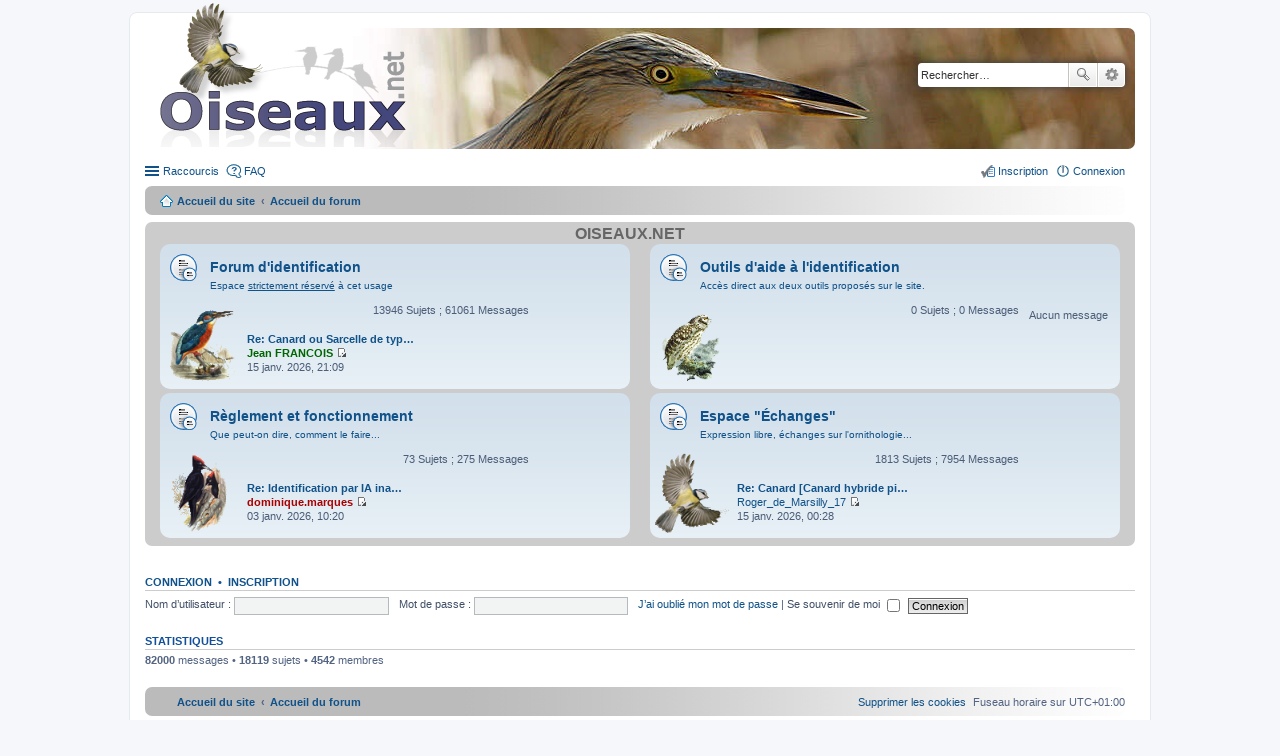

--- FILE ---
content_type: text/html; charset=UTF-8
request_url: https://forum.oiseaux.net/index.php?sid=e919209b5923298a559904723ea089cd
body_size: 4625
content:
<!DOCTYPE html>
<html dir="ltr" lang="fr">
<head>
<meta charset="utf-8" />
<meta name="viewport" content="width=device-width" />

<title>Forum Oiseaux.net - Page d’accueil</title>

	<link rel="alternate" type="application/atom+xml" title="Flux - Forum Oiseaux.net" href="/feed?sid=579084ea9b409283b6315dd8eb47f2ff" />		<link rel="alternate" type="application/atom+xml" title="Flux - Tous les forums" href="/feed?sid=579084ea9b409283b6315dd8eb47f2ff?mode=forums" />	<link rel="alternate" type="application/atom+xml" title="Flux - Nouveaux sujets" href="/feed?sid=579084ea9b409283b6315dd8eb47f2ff?mode=topics" />	<link rel="alternate" type="application/atom+xml" title="Flux - Sujets actifs" href="/feed?sid=579084ea9b409283b6315dd8eb47f2ff?mode=topics_active" />		
	<link rel="canonical" href="https://forum.oiseaux.net/" />

<!--
	phpBB style name: prosilver
	Based on style:   prosilver (this is the default phpBB3 style)
	Original author:  Tom Beddard ( http://www.subBlue.com/ )
	Modified by:
-->

<link href="./styles/birds/theme/print.css?assets_version=537" rel="stylesheet" type="text/css" media="print" title="printonly" />
<link href="./styles/birds/theme/stylesheet.css?assets_version=537" rel="stylesheet" type="text/css" media="screen, projection" />
<link href="./styles/birds/theme/fr/stylesheet.css?assets_version=537" rel="stylesheet" type="text/css" media="screen, projection" />
<link href="./styles/birds/theme/responsive.css?assets_version=537" rel="stylesheet" type="text/css" media="only screen and (max-width: 700px), only screen and (max-device-width: 700px)" />



<!--[if lte IE 9]>
	<link href="./styles/birds/theme/tweaks.css?assets_version=537" rel="stylesheet" type="text/css" media="screen, projection" />
<![endif]-->


<link href="./ext/vse/abbc3/styles/all/theme/abbc3_common.min.css?assets_version=537" rel="stylesheet" media="screen">
<link href="./ext/vse/lightbox/styles/all/template/lightbox/css/lightbox.min.css?assets_version=537" rel="stylesheet" media="screen">


	<style>
		@media (min-width: 900px) {
			.signature img.postimage,			.content img.postimage {
				
				max-width: 400px !important;
			}
		}
	</style>

</head>
<body id="phpbb" class="nojs notouch section-index ltr ">


<div id="wrap">
	<a id="top" class="anchor" accesskey="t"></a>
	<div id="page-header">
		<div class="headerbar">
			<div class="inner">

			<div id="site-description">
				<a id="logo" class="logo" href="https://www.oiseaux.net" title="Accueil du site"><span class="imageset site_logo"></span></a>
				<!--
				 <h1>Forum Oiseaux.net</h1>
				<p></p>
					<p class="skiplink"><a href="#start_here">Accéder au contenu</a></p>
				 -->
			</div>

						<div id="search-box" class="search-box search-header">
				<form action="./search.php?sid=579084ea9b409283b6315dd8eb47f2ff" method="get" id="search">
				<fieldset>
					<input name="keywords" id="keywords" type="search" maxlength="128" title="Rechercher par mots-clés" class="inputbox search tiny" size="20" value="" placeholder="Rechercher…" />
					<button class="button icon-button search-icon" type="submit" title="Rechercher">Rechercher</button>
					<a href="./search.php?sid=579084ea9b409283b6315dd8eb47f2ff" class="button icon-button search-adv-icon" title="Recherche avancée">Recherche avancée</a>
					<input type="hidden" name="sid" value="579084ea9b409283b6315dd8eb47f2ff" />

				</fieldset>
				</form>
			</div>
			
			</div>
		</div>

		<div class="navbar" role="navigation">
	<div class="inner">

	<ul id="nav-main" class="linklist bulletin" role="menubar">

		<li id="quick-links" class="small-icon responsive-menu dropdown-container" data-skip-responsive="true">
			<a href="#" class="responsive-menu-link dropdown-trigger">Raccourcis</a>
			<div class="dropdown hidden">
				<div class="pointer"><div class="pointer-inner"></div></div>
				<ul class="dropdown-contents" role="menu">
					
											<li class="separator"></li>
																								<li class="small-icon icon-search-unanswered"><a href="./search.php?search_id=unanswered&amp;sid=579084ea9b409283b6315dd8eb47f2ff" role="menuitem">Sujets sans réponse</a></li>
						<li class="small-icon icon-search-active"><a href="./search.php?search_id=active_topics&amp;sid=579084ea9b409283b6315dd8eb47f2ff" role="menuitem">Sujets actifs</a></li>
						<li class="separator"></li>
						<li class="small-icon icon-search"><a href="./search.php?sid=579084ea9b409283b6315dd8eb47f2ff" role="menuitem">Rechercher</a></li>
					
										<li class="separator"></li>

									</ul>
			</div>
		</li>

				<li class="small-icon icon-faq" data-skip-responsive="true"><a href="/help/faq?sid=579084ea9b409283b6315dd8eb47f2ff" rel="help" title="Foire aux questions" role="menuitem">FAQ</a></li>
						
			<li class="small-icon icon-logout rightside"  data-skip-responsive="true"><a href="./ucp.php?mode=login&amp;redirect=index.php&amp;sid=579084ea9b409283b6315dd8eb47f2ff" title="Connexion" accesskey="x" role="menuitem">Connexion</a></li>
					<li class="small-icon icon-register rightside" data-skip-responsive="true"><a href="./ucp.php?mode=register&amp;sid=579084ea9b409283b6315dd8eb47f2ff" role="menuitem">Inscription</a></li>
						</ul>

	<ul id="nav-breadcrumbs" class="linklist navlinks" role="menubar">
						<li class="small-icon icon-home breadcrumbs">
			<span class="crumb"><a href="https://www.oiseaux.net" itemtype="http://data-vocabulary.org/Breadcrumb" itemscope="" data-navbar-reference="home">Accueil du site</a></span>						<span class="crumb"><a href="./index.php?sid=579084ea9b409283b6315dd8eb47f2ff" accesskey="h" itemtype="http://data-vocabulary.org/Breadcrumb" itemscope="" data-navbar-reference="index">Accueil du forum</a></span>
								</li>
		
					<li class="rightside responsive-search" style="display: none;"><a href="./search.php?sid=579084ea9b409283b6315dd8eb47f2ff" title="Accéder aux paramètres avancés de la recherche" role="menuitem">Rechercher</a></li>
			</ul>

	</div>
</div>
	</div>

	
	<a id="start_here" class="anchor"></a>
	<div id="page-body">

		
		
<p class="right responsive-center time">Nous sommes le 15 janv. 2026, 21:30</p>



	
				<div class="forabg">
			<div class="inner">
			<ul class="topiclist">
				<li class="header">
					<dl class="icon">
						<dt><div class="list-inner"><a href="./viewforum.php?f=9&amp;sid=579084ea9b409283b6315dd8eb47f2ff">Oiseaux.net</a></div></dt>
						<dd class="topics">Sujets</dd>
						<dd class="posts">Messages</dd>
						<dd class="lastpost"><span>Dernier message</span></dd>
					</dl>
				</li>
			</ul>
			<ul class="topiclist forums">
		
	
	
	
			
					<li class="row">
						<dl class="icon forum_read_subforum">
				<dt title="Aucun message non lu">
										<div class="list-inner">
												<a href="./viewforum.php?f=30&amp;sid=579084ea9b409283b6315dd8eb47f2ff" class="forumtitle">Forum d'identification</a>
						<!-- didier Dom -->
							<a class="forumdesc">Espace <span style="text-decoration:underline">strictement réservé</span> à cet usage</a>						
												
												<div class="responsive-show" style="display: none;">
															Sujets : <strong>13946</strong>
													</div>
											</div>
				</dt>
				
										<dd class="forum-image">
						<a href="./viewforum.php?f=30&amp;sid=579084ea9b409283b6315dd8eb47f2ff">
							<img src="./styles/birds/theme/images/f16.png" alt="Aucun message non lu" />
						</a>
					</dd>
							

					<dd class="topics">13946 <dfn>Sujets</dfn> ; 61061 <dfn>Messages</dfn></dd>
					<dd class="lastpost"><span>
												<dfn>Dernier message</dfn>
																				<a href="./viewtopic.php?p=84035&amp;sid=579084ea9b409283b6315dd8eb47f2ff#p84035" title="Re: Canard ou Sarcelle de type femelle" class="lastsubject">Re: Canard ou Sarcelle de typ…</a> 
							<br />
						 
							<!-- par -->  <a href="./memberlist.php?mode=viewprofile&amp;u=306&amp;sid=579084ea9b409283b6315dd8eb47f2ff" style="color: #006600;" class="username-coloured">Jean FRANCOIS</a>
						<a href="./viewtopic.php?p=84035&amp;sid=579084ea9b409283b6315dd8eb47f2ff#p84035"><span class="imageset icon_topic_latest" title="Consulter le dernier message">Consulter le dernier message</span></a> 							<br />15 janv. 2026, 21:09
						
												</span>
					</dd>
							</dl>

					</li>
			
	
	
			
					<li class="row">
						<dl class="icon forum_read_subforum">
				<dt title="Aucun message non lu">
										<div class="list-inner">
												<a href="./viewforum.php?f=59&amp;sid=579084ea9b409283b6315dd8eb47f2ff" class="forumtitle">Outils d'aide à l'identification</a>
						<!-- didier Dom -->
							<a class="forumdesc">Accès direct aux deux outils proposés sur le site.</a>						
												
												<div class="responsive-show" style="display: none;">
													</div>
											</div>
				</dt>
				
										<dd class="forum-image">
						<a href="./viewforum.php?f=59&amp;sid=579084ea9b409283b6315dd8eb47f2ff">
							<img src="./styles/birds/theme/images/f1.png" alt="Aucun message non lu" />
						</a>
					</dd>
							

					<dd class="topics">0 <dfn>Sujets</dfn> ; 0 <dfn>Messages</dfn></dd>
					<dd class="lastpost"><span>
																		<!-- didier-->
							Aucun message<br />&nbsp;																
												</span>
					</dd>
							</dl>

					</li>
			
	
	
			
					<li class="row">
						<dl class="icon forum_read_subforum">
				<dt title="Aucun message non lu">
										<div class="list-inner">
												<a href="./viewforum.php?f=32&amp;sid=579084ea9b409283b6315dd8eb47f2ff" class="forumtitle">Règlement et fonctionnement</a>
						<!-- didier Dom -->
							<a class="forumdesc">Que peut-on dire, comment le faire...</a>						
												
												<div class="responsive-show" style="display: none;">
															Sujets : <strong>73</strong>
													</div>
											</div>
				</dt>
				
										<dd class="forum-image">
						<a href="./viewforum.php?f=32&amp;sid=579084ea9b409283b6315dd8eb47f2ff">
							<img src="./styles/birds/theme/images/f15.png" alt="Aucun message non lu" />
						</a>
					</dd>
							

					<dd class="topics">73 <dfn>Sujets</dfn> ; 275 <dfn>Messages</dfn></dd>
					<dd class="lastpost"><span>
												<dfn>Dernier message</dfn>
																				<a href="./viewtopic.php?p=83834&amp;sid=579084ea9b409283b6315dd8eb47f2ff#p83834" title="Re: Identification par IA inaccessible" class="lastsubject">Re: Identification par IA ina…</a> 
							<br />
						 
							<!-- par -->  <a href="./memberlist.php?mode=viewprofile&amp;u=264&amp;sid=579084ea9b409283b6315dd8eb47f2ff" style="color: #AA0000;" class="username-coloured">dominique.marques</a>
						<a href="./viewtopic.php?p=83834&amp;sid=579084ea9b409283b6315dd8eb47f2ff#p83834"><span class="imageset icon_topic_latest" title="Consulter le dernier message">Consulter le dernier message</span></a> 							<br />03 janv. 2026, 10:20
						
												</span>
					</dd>
							</dl>

					</li>
			
	
	
			
					<li class="row">
						<dl class="icon forum_read_subforum">
				<dt title="Aucun message non lu">
										<div class="list-inner">
												<a href="./viewforum.php?f=46&amp;sid=579084ea9b409283b6315dd8eb47f2ff" class="forumtitle">Espace &quot;Échanges&quot;</a>
						<!-- didier Dom -->
							<a class="forumdesc">Expression libre, échanges sur l'ornithologie...</a>						
												
												<div class="responsive-show" style="display: none;">
															Sujets : <strong>1813</strong>
													</div>
											</div>
				</dt>
				
										<dd class="forum-image">
						<a href="./viewforum.php?f=46&amp;sid=579084ea9b409283b6315dd8eb47f2ff">
							<img src="./styles/birds/theme/images/f0.png" alt="Aucun message non lu" />
						</a>
					</dd>
							

					<dd class="topics">1813 <dfn>Sujets</dfn> ; 7954 <dfn>Messages</dfn></dd>
					<dd class="lastpost"><span>
												<dfn>Dernier message</dfn>
																				<a href="./viewtopic.php?p=84027&amp;sid=579084ea9b409283b6315dd8eb47f2ff#p84027" title="Re: Canard [Canard hybride pilet x siffleur]" class="lastsubject">Re: Canard [Canard hybride pi…</a> 
							<br />
						 
							<!-- par -->  <a href="./memberlist.php?mode=viewprofile&amp;u=14630&amp;sid=579084ea9b409283b6315dd8eb47f2ff" class="username">Roger_de_Marsilly_17</a>
						<a href="./viewtopic.php?p=84027&amp;sid=579084ea9b409283b6315dd8eb47f2ff#p84027"><span class="imageset icon_topic_latest" title="Consulter le dernier message">Consulter le dernier message</span></a> 							<br />15 janv. 2026, 00:28
						
												</span>
					</dd>
							</dl>

					</li>
			
				</ul>

			</div>
		</div>
		


	<form method="post" action="./ucp.php?mode=login&amp;sid=579084ea9b409283b6315dd8eb47f2ff" class="headerspace">
	<h3><a href="./ucp.php?mode=login&amp;redirect=index.php&amp;sid=579084ea9b409283b6315dd8eb47f2ff">Connexion</a>&nbsp; &bull; &nbsp;<a href="./ucp.php?mode=register&amp;sid=579084ea9b409283b6315dd8eb47f2ff">Inscription</a></h3>
		<fieldset class="quick-login">
			<label for="username"><span>Nom d’utilisateur :</span> <input type="text" name="username" id="username" size="10" class="inputbox" title="Nom d’utilisateur" /></label>
			<label for="password"><span>Mot de passe :</span> <input type="password" name="password" id="password" size="10" class="inputbox" title="Mot de passe" /></label>
							<a href="/user/forgot_password?sid=579084ea9b409283b6315dd8eb47f2ff">J’ai oublié mon mot de passe</a>
										<span class="responsive-hide">|</span> <label for="autologin">Se souvenir de moi <input type="checkbox" name="autologin" id="autologin" /></label>
						<input type="submit" name="login" value="Connexion" class="button2" />
			<input type="hidden" name="redirect" value="./index.php?sid=579084ea9b409283b6315dd8eb47f2ff" />
<input type="hidden" name="creation_time" value="1768509038" />
<input type="hidden" name="form_token" value="e4b519d11c40affef328590d90eb2c55b857747b" />

		</fieldset>
	</form>




	<div class="stat-block statistics">
		<h3>Statistiques</h3>
		<p>
						<strong>82000</strong> messages &bull; <strong>18119</strong> sujets &bull; <strong>4542</strong> membres 
			<!-- didier
				&bull; Notre membre le plus récent est <strong><a href="./memberlist.php?mode=viewprofile&amp;u=17079&amp;sid=579084ea9b409283b6315dd8eb47f2ff" class="username">psolo4163@gmail.com</a></strong>
			-->
					</p>
	</div>


			</div>


<div id="page-footer">
	<div class="navbar" role="navigation">
	<div class="inner">

	<ul id="nav-footer" class="nav-footer linklist" role="menubar">
		<li class="breadcrumbs">
							<span class="crumb"><a href="https://www.oiseaux.net" data-navbar-reference="home"><i class="icon fa-home fa-fw" aria-hidden="true"></i><span>Accueil du site</span></a></span>									<span class="crumb"><a href="./index.php?sid=579084ea9b409283b6315dd8eb47f2ff" data-navbar-reference="index"><span>Accueil du forum</span></a></span>					</li>
		
				<li class="rightside">Fuseau horaire sur <span title="Europe/Paris">UTC+01:00</span></li>
							<li class="rightside">
				<a href="/user/delete_cookies?sid=579084ea9b409283b6315dd8eb47f2ff" data-ajax="true" data-refresh="true" role="menuitem">
					<i class="icon fa-trash fa-fw" aria-hidden="true"></i><span>Supprimer les cookies</span>
				</a>
			</li>
														</ul>

	</div>
</div>

	<div class="copyright">
				Développé par <a href="https://www.phpbb.com/">phpBB</a>&reg; Forum Software &copy; phpBB Limited
		<br /><a href="https://www.phpbb.com/customise/db/translation/french/">Traduction française officielle</a> &copy; <a href="https://mastodon.social/@milescellar">Miles Cellar</a>							</div>

	<div id="darkenwrapper" data-ajax-error-title="Erreur AJAX" data-ajax-error-text="Une erreur est survenue lors du traitement de votre requête." data-ajax-error-text-abort="La requête a été interrompue par l’utilisateur." data-ajax-error-text-timeout="Votre requête a expiré prématurément. Veuillez réessayer." data-ajax-error-text-parsererror="Une erreur est survenue lors du traitement de votre requête et le serveur a renvoyé une réponse invalide.">
		<div id="darken">&nbsp;</div>
	</div>
	<div id="loading_indicator"></div>

	<div id="phpbb_alert" class="phpbb_alert" data-l-err="Erreur" data-l-timeout-processing-req="Le délai a été dépassé.">
		<a href="#" class="alert_close"></a>
		<h3 class="alert_title">&nbsp;</h3><p class="alert_text"></p>
	</div>
	<div id="phpbb_confirm" class="phpbb_alert">
		<a href="#" class="alert_close"></a>
		<div class="alert_text"></div>
	</div>
</div>

</div>

<div>
	<a id="bottom" class="anchor" accesskey="z"></a>
	<img class="sr-only" aria-hidden="true" src="&#x2F;cron&#x2F;cron.task.core.tidy_sessions&#x3F;sid&#x3D;579084ea9b409283b6315dd8eb47f2ff" width="1" height="1" alt="">
</div>


<script type="text/javascript" src="./assets/javascript/jquery-3.7.1.min.js?assets_version=537"></script>
<script type="text/javascript" src="./assets/javascript/core.js?assets_version=537"></script>

											<script>
		var vseLightbox = {};
		vseLightbox.resizeHeight = 0;
		vseLightbox.resizeWidth = 400;
		vseLightbox.lightboxGal = 1;
		vseLightbox.lightboxSig = 1;
		vseLightbox.imageTitles = 1;
		vseLightbox.lightboxAll = 0;
		vseLightbox.downloadFile = 'download/file.php';
	</script>

<script src="./styles/birds/template/forum_fn.js?assets_version=537"></script>
<script src="./styles/birds/template/ajax.js?assets_version=537"></script>
<script src="./ext/vse/abbc3/styles/all/template/js/abbc3.min.js?assets_version=537"></script>
<script src="./ext/vse/lightbox/styles/all/template/js/resizer.js?assets_version=537"></script>
<script src="./ext/vse/lightbox/styles/all/template/lightbox/js/lightbox.min.js?assets_version=537"></script>


<script>
	lightbox.option({
		'albumLabel': 'Image\u0020\u00251\u0020sur\u0020\u00252'
	});
</script>
<script type="text/javascript">
//<![CDATA[
var On_Liste_Fond=['1','3','4','5','7','10','11','12','13','14','15','16','17','18','19','20','22','24','25','26','27','29','30','31','32','33','34','35','36','37','38','39','40','41','42','44','45'];var Nums_Fond=Math.floor(Math.random()*On_Liste_Fond.length);if(document.getElementsByClassName("headerbar")){document.getElementsByClassName('headerbar')[0].style.backgroundImage="url(https://www.oiseaux.net/front/images/" + On_Liste_Fond[Nums_Fond] + ".130.h.jpg)";};if(document.getElementById("wrap")){document.getElementById("wrap").style.backgroundImage="url(https://www.oiseaux.net/images/on/pix.png)"};
//]]>
</script>

</body>
</html>
